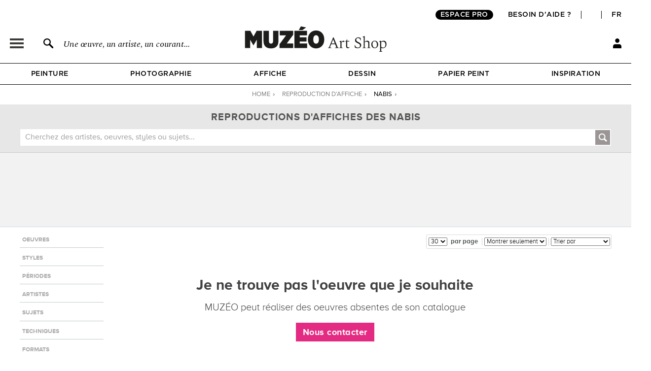

--- FILE ---
content_type: application/javascript
request_url: https://fr.muzeo.com/sites/all/modules/custom/mzo_artists_list/mzo_artists_list.js?t9bim1
body_size: -662
content:
(function($) {
    $(document).ready(function() {
        $('.more-top-artists-button').on('click', function() {
            let part1RightVisible = $('.table-top-artists .part1-right').is(':visible');
            if (part1RightVisible) {
                $('.table-top-artists .part2').slideToggle();
            } else {
                $('.table-top-artists .part1-right').slideToggle();
                $('.table-top-artists .part2').slideToggle();
            }
        })
    });
  })(jQuery);